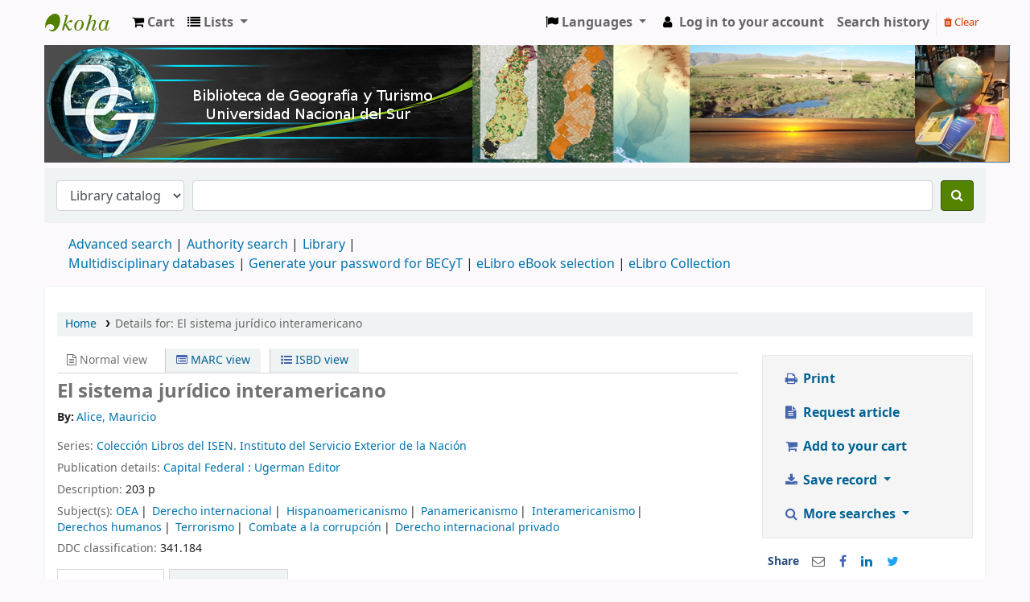

--- FILE ---
content_type: text/html; charset=UTF-8
request_url: https://bibliotecadgyt.uns.edu.ar/bib/9946
body_size: 17612
content:











    





<!DOCTYPE html>
<!-- TEMPLATE FILE: opac-detail.tt -->






    <!-- SearchQuery
        $VAR1 = '';

    -->




<html lang="en" class="no-js">
<head>

<title>Details for: 
    El sistema jurídico interamericano






 &rsaquo; Biblioteca de Geografía y Turismo catalog</title>


<meta http-equiv="Content-Type" content="text/html; charset=utf-8" />
<meta name="generator" content="Koha" /> <!-- leave this for stats -->
<meta name="viewport" content="width=device-width, initial-scale=1" />
<link type="text/css" href="/opac-tmpl/bootstrap/lib/jquery/responsive.dataTables.min_22.1133000.css" rel="stylesheet">

<link rel="shortcut icon" href="http://bibliotecadgyt.uns.edu.ar/cgi-bin/koha/opac-retrieve-file.pl?id=7344126b2cc63f35eca928d849044e67" type="image/x-icon" />
<link rel="apple-touch-icon" href="http://bibliotecadgyt.uns.edu.ar/cgi-bin/koha/opac-retrieve-file.pl?id=7344126b2cc63f35eca928d849044e67" type="image/x-icon" />

    
        
    


    <link rel="stylesheet" href="/opac-tmpl/bootstrap/css/opac_22.1133000.css" type="text/css">




    <link href="/opac-tmpl/bootstrap/css/print_22.1133000.css" type="text/css" media="print" rel="stylesheet">


    <style>span.no-image{
   display:none;
}

#opacheader {
background:#4C4C4C;
}


    </style>



    <link rel="search" type="application/opensearchdescription+xml" href="http://bibliotecadgyt.uns.edu.ar/cgi-bin/koha/opac-search.pl?format=opensearchdescription" title="Search Biblioteca de Geografía y Turismo">
    <link rel="unapi-server" type="application/xml" title="unAPI" href="http://bibliotecadgyt.uns.edu.ar/cgi-bin/koha/unapi" />


<script>
    var Koha = {};
    function _(s) { return s } // dummy function for gettext
    const is_logged_in = false
</script>

<script src="/opac-tmpl/bootstrap/js/Gettext_22.1133000.js"></script>
<script src="/opac-tmpl/bootstrap/js/i18n_22.1133000.js"></script>

<link href="/opac-tmpl/bootstrap/lib/font-awesome/css/font-awesome.min_22.1133000.css" type="text/css" rel="stylesheet">































<link id='flipster-css' href='/api/v1/contrib/coverflow/static/jquery-flipster/jquery.flipster.min.css' type='text/css' rel='stylesheet' />
<style>
    /* CSS for Koha CoverFlow Plugin 
       This CSS was added automatically by installing the CoverFlow plugin
       Please do not modify */
    .coverflow {
        height:160px;
        margin-left:25px;
        width:850px;
    }

    .coverflow img,.coverflow .item {
        -moz-border-radius:10px;
        -moz-box-shadow:0 5px 5px #777;
        -o-border-radius:10px;
        -webkit-border-radius:10px;
        -webkit-box-shadow:0 5px 5px #777;
        border-radius:10px;
        box-shadow:0 5px 5px #777;
        height:100%;
        width:100%;
    }

    .itemTitle {
        padding-top:30px;
    }

    .coverflow .selectedItem {
        -moz-box-shadow:0 4px 10px #0071BC;
        -webkit-box-shadow:0 4px 10px #0071BC;
        border:1px solid #0071BC;
        box-shadow:0 4px 10px #0071BC;
    }
    /* End of CSS for Koha CoverFlow Plugin */
</style>
    

    <link rel="stylesheet" type="text/css" href="/opac-tmpl/lib/emoji-picker/css/emoji_22.1133000.css">
    
    <link rel="stylesheet" type="text/css" href="/opac-tmpl/lib/Chocolat/css/chocolat_22.1133000.css">
</head>





    


    




    

<body ID="opac-detail" class="branch-default scrollto" >











































<button id="scrolltocontent">Skip to main content</button>
<div id="wrapper">
    <div id="header-region" class="noprint">
        <nav class="navbar navbar-expand">
            <div id="logo">
            <a class="navbar-brand" href="/cgi-bin/koha/opac-main.pl">
                
                    Biblioteca de Geografía y Turismo
                
            </a>
            </div>
            
                <div id="cartDetails" class="cart-message">Your cart is empty.</div>
            
            <ul id="cart-list-nav" class="navbar-nav">
                
                    <li class="nav-item js-show">
                        <a href="#" class="nav-link" title="Collect items you are interested in" id="cartmenulink" role="button">
                            <i id="carticon" class="fa fa-shopping-cart fa-icon-black" aria-hidden="true"></i> <span class="cartlabel">Cart</span> <span id="basketcount"></span>
                        </a>
                    </li>
                
                <li class="divider-vertical"></li>
                
                    <li class="nav-item dropdown">
                        <a href="/cgi-bin/koha/opac-shelves.pl" title="Show lists" class="nav-link dropdown-toggle" id="listsmenu" data-toggle="dropdown" role="button" aria-label="Show dropdown with detailed list information" aria-haspopup="true" aria-expanded="false"
                            ><i class="fa fa-list fa-icon-black" aria-hidden="true"></i> <span class="listslabel">Lists</span>
                        </a>
                        <div aria-labelledby="listsmenu" role="menu" class="dropdown-menu">
                            
                                <a class="dropdown-item" href="/cgi-bin/koha/opac-shelves.pl?op=list&amp;public=1" tabindex="-1" role="menuitem"><strong>Public lists</strong></a>
                                
                                
                                    <a class="dropdown-item" href="/cgi-bin/koha/opac-shelves.pl?op=view&amp;shelfnumber=148&amp;sortfield=title" tabindex="-1" role="menuitem">Coronel Suarez </a>
                                    
                                    
                                
                                    <a class="dropdown-item" href="/cgi-bin/koha/opac-shelves.pl?op=view&amp;shelfnumber=145&amp;sortfield=title" tabindex="-1" role="menuitem">Últimas adquisiciones libros impresos</a>
                                    
                                    
                                
                                    <a class="dropdown-item" href="/cgi-bin/koha/opac-shelves.pl?op=view&amp;shelfnumber=139&amp;sortfield=title" tabindex="-1" role="menuitem">Últimas adquisiciones tesis de posgrado</a>
                                    
                                    
                                
                                    <a class="dropdown-item" href="/cgi-bin/koha/opac-shelves.pl?op=view&amp;shelfnumber=144&amp;sortfield=title" tabindex="-1" role="menuitem">Últimas adquisiciones de Arquitectura</a>
                                    
                                    
                                
                                    <a class="dropdown-item" href="/cgi-bin/koha/opac-shelves.pl?op=view&amp;shelfnumber=115&amp;sortfield=title" tabindex="-1" role="menuitem">Últimas adquisiciones tesis de grado</a>
                                    
                                    
                                
                                    <a class="dropdown-item" href="/cgi-bin/koha/opac-shelves.pl?op=view&amp;shelfnumber=113&amp;sortfield=title" tabindex="-1" role="menuitem">Últimas adquisiciones libros digitales</a>
                                    
                                    
                                
                                
                                    <a class="dropdown-item listmenulink" href="/cgi-bin/koha/opac-shelves.pl?op=list&amp;public=1" tabindex="-1" role="menuitem">View all</a>
                                
                            
                            
                                <div class="dropdown-divider"></div>
                            
                            
                                <a class="dropdown-item" href="/cgi-bin/koha/opac-shelves.pl?op=list&amp;public=0" tabindex="-1" role="menuitem"><strong>Your lists</strong></a>
                                
                                    <a class="dropdown-item" href="/cgi-bin/koha/opac-shelves.pl?op=add_form" tabindex="-1" role="menuitem">Log in to create your own lists</a>
                                
                            
                        </div> <!-- / .dropdown-menu -->
                    </li> <!-- / .nav-item.dropdown -->
                
            </ul> <!-- / .navbar-nav -->

            
                
                    

    <div id="header_langmenu">
        <ul class="navbar-nav">
            <li class="dropdown">
              <a href="#" title="Switch languages" class="nav-link dropdown-toggle" id="langmenu" data-toggle="dropdown" role="button" aria-haspopup="true" aria-expanded="false"><i class="fa fa-flag fa-icon-black" aria-hidden="true"></i> <span class="langlabel">Languages</span> <b class="caret"></b></a>
                <div aria-labelledby="langmenu" role="menu" class="dropdown-menu dropdown-menu-right">
                    
                        
                            
                                
                                    
                                        <a class="dropdown-item menu-inactive" href="#" tabindex="-1" role="menuitem">
                                            
                                                English
                                            &nbsp;<i class="fa fa-check" aria-hidden="true"></i>
                                        </a>
                                    
                                
                            
                        
                    
                        
                            
                                
                                    
                                        <a class="dropdown-item" href="/cgi-bin/koha/opac-changelanguage.pl?language=es-ES"  tabindex="-1" role="menuitem">
                                            
                                                Español
                                            
                                        </a>
                                    
                                
                            
                        
                    
                </div> <!-- /# .dropdown-menu -->
            </li> <!-- / .dropdown -->
        </ul> <!-- /.nav.pull-right -->
    </div> <!-- /#header_langmenu -->


                
                <ul id="members" class="navbar-nav">
                    <li class="nav-item dropdown">
                        
                            
                                
                                    <a href="/cgi-bin/koha/opac-user.pl" class="nav-link login-link loginModal-trigger"><i class="fa fa-user fa-icon-black fa-fw" aria-hidden="true"></i> <span class="userlabel">Log in to your account</span></a>
                                
                            
                        

                        
                    </li>
                    
                        
                            <li class="nav-item search_history">
                                <a class="nav-link login-link" href="/cgi-bin/koha/opac-search-history.pl" title="View your search history">Search history</a>
                            </li>
                            <li class="divider-vertical"></li>
                            <li class="nav-item">
                                <a class="nav-link logout clearsh" href="/cgi-bin/koha/opac-search-history.pl?action=delete" title="Delete your search history"><i class="fa fa-trash" aria-hidden="true"></i> Clear</a>
                            </li>
                        
                    
                </ul>
            
        </nav> <!-- /navbar -->

        
            <div class="container-fluid">
                <div class="row">
                    <div class="col">
                        
    
        <div id="opacheader">
            
                <div class="en_item">
                    
                    <div class="en_body"><center><img src="/banner-bgyt.jpg" alt="Biblioteca - Biblioteca universitaria - Bibliotecas UNS - Biblioteca Especializada del Departamento de Geograf&iacute;a y Turismo de la Universidad Nacional del Sur- Cat&aacute;logo Biblioteca de Geograf&iacute;a y Turismo" /></center>
<script src="https://cdn.rawgit.com/davidshimjs/qrcodejs/gh-pages/qrcode.min.js"></script>
<!-- Acá abajo está lo que estaba antes. Lo dejé comentado para que no se ejecute. --> <!--script type="mce-text/javascript" src="https://cdn.rawgit.com/davidshimjs/qrcodejs/gh-pages/qrcode.min.js" data-mce-src="https://cdn.rawgit.com/davidshimjs/qrcodejs/gh-pages/qrcode.min.js"></script--></div>
                </div>
            
        </div>
    

                    </div>
                </div>
            </div>
        

    </div> <!-- / header-region -->

    
        <div class="container-fluid">
            
                <div class="row">
                    <div class="col">
                            <div id="opac-main-search" class="mastheadsearch">
                                
                                    <form name="searchform" method="get" action="/cgi-bin/koha/opac-search.pl" id="searchform">
                                        <div class="form-row align-items-center">
                                            <div class="col-sm-auto order-2 order-sm-2">
                                                <select name="idx" id="masthead_search" class="form-control">
                                                    
                                                        <option value="">Library catalog</option>
                                                    
                                                    
                                                        <option value="ti">Title</option>
                                                    
                                                    
                                                        <option value="au">Author</option>
                                                    
                                                    
                                                        <option value="su">Subject</option>
                                                    
                                                    
                                                        <option value="nb">ISBN</option>
                                                    
                                                    
                                                        <option value="ns">ISSN</option>
                                                    
                                                    
                                                        <option value="se">Series</option>
                                                    
                                                    
                                                        
                                                            <option value="callnum">Call number</option>
                                                        
                                                    
                                                </select>
                                            </div> <!-- /.col-sm-auto -->

                                            <div class="col order-4 order-sm-3">
                                                
                                                    <input type="text" class="transl1 form-control" id="translControl1" name="q" value="" /><span id="translControl"></span>
                                                
                                            </div> <!-- /.col -->

                                            
                                                
                                                    
                                                
                                            

                                            <div class="order-5 col-sm-auto">
                                                <button type="submit" id="searchsubmit" class="btn btn-primary" title="Search" aria-label="Search">
                                                    <i class="fa fa-search" aria-hidden="true"></i>
                                                </button>
                                            </div>

                                        </div> <!-- /.form-row -->
                                        <input type="hidden" name="weight_search" value="1">
                                    </form>
                                
                            </div><!-- /#opac-main-search -->
                    </div> <!-- /.col -->
                </div> <!-- /.row -->
            

            <div class="row">
                <ul class="nav" id="moresearches">
                    <li class="nav-item">
                        <a href="/cgi-bin/koha/opac-search.pl">Advanced search</a>
                    </li>
                    
                    
                    
                        <li class="nav-item">
                            <a href="/cgi-bin/koha/opac-authorities-home.pl">Authority search</a>
                        </li>
                    
                    
                    
                    
                    
                    
                    
                    <li class="nav-item">
                        <a id="library_page" href="/cgi-bin/koha/opac-library.pl">
                            
                                <span>Library</span>
                            
                        </a>
                    </li>
                    
    
        <div id="OpacMoreSearches">
            
                <div class="en_item">
                    
                    <div class="en_body"><a href="https://www.bibliotecadgyt.uns.edu.ar/cgi-bin/koha/opac-retrieve-file.pl?id=52cfd1f28f3b46a6108081edaed76105" title="Multidisciplinary databases" target="_blank" rel="noopener">Multidisciplinary databases </a> | <a href="https://www.bibliotecadgyt.uns.edu.ar/cgi-bin/koha/opac-retrieve-file.pl?id=8605ca4d8d19726c0449966ff7300cef" title="Generate your password for BECyT" target="_blank" rel="noopener">Generate your password for BECyT</a> | <a href="https://bibliotecadgyt.uns.edu.ar/cgi-bin/koha/opac-search.pl?advsearch=1&amp;idx=kw&amp;q=&amp;op=and&amp;idx=kw&amp;q=&amp;op=and&amp;idx=kw&amp;q=&amp;limit=mc-ccode%3AE_LIBRO_ARQUITECTURA&amp;limit=mc-ccode%3AE_LIBRO_GEOGRAFIA&amp;limit=mc-ccode%3AE_LIBRO_TURISMO&amp;sort_by=relevance&amp;do=Buscar" title="eLibro eBook selection" target="_blank" rel="noopener">eLibro eBook selection </a> | <a href="https://elibro.net/es/lc/unsbiblio/login_usuario/?next=/es/lc/unsbiblio/" title="eLibro Collection" target="_blank" rel="noopener">eLibro Collection</a></div>
                </div>
            
        </div>
    

                </ul> <!-- /.nav#moresearches -->
            </div> <!-- /.row -->
        </div> <!-- /.container-fluid -->
    

    <!-- Login form hidden by default, used for modal window -->
    <div id="loginModal" class="modal" tabindex="-1" role="dialog" aria-labelledby="modalLoginLabel" aria-hidden="true">
        <div class="modal-dialog">
            <div class="modal-content">
                <div class="modal-header">
                    <h2 class="modal-title" id="modalLoginLabel">Log in to your account</h2>
                    <button type="button" class="closebtn" data-dismiss="modal" aria-label="Close">
                        <span aria-hidden="true">&times;</span>
                    </button>
                </div>
                <form action="/cgi-bin/koha/opac-user.pl" method="post" name="auth" id="modalAuth">
                    <input type="hidden" name="has-search-query" id="has-search-query" value="" />
                    <div class="modal-body">
                        
                        
                        
                            
                            
                            <input type="hidden" name="koha_login_context" value="opac" />
                            <fieldset class="brief">
                                <div class="local-login">
                                    <label for="muserid">Login:</label><input type="text" id="muserid" name="userid" autocomplete="off" />
                                    <label for="mpassword">Password:</label><input type="password" id="mpassword" name="password" autocomplete="off" />
                                    <fieldset class="action">
                                        <input type="submit" class="btn btn-primary" value="Log in" />
                                    </fieldset>
                                </div>
                                
                                
                                    <div id="forgotpassword-modal" class="forgotpassword">
                                        <a href="/cgi-bin/koha/opac-password-recovery.pl">Forgot your password?</a>
                                    </div>
                                
                                
                            </fieldset>
                        
                    </div>
                </form> <!-- /#auth -->
            </div> <!-- /.modal-content -->
        </div> <!-- /.modal-dialog -->
    </div>  <!-- /#modalAuth  -->


<div class="main">
    <nav id="breadcrumbs" aria-label="Breadcrumb" class="breadcrumbs">
        <ol class="breadcrumb">
            <li class="breadcrumb-item">
                <a href="/cgi-bin/koha/opac-main.pl">Home</a>
            </li>
            <li class="breadcrumb-item active">
                <a href="#" aria-current="page"><span>Details for: </span>    <span class="biblio-title">El sistema jurídico interamericano</span></a>
            </li>
        </ol>
    </nav> <!-- /#breadcrumbs -->

    <div class="container-fluid">
        <div class="row">
            <div class="col-lg-9">
                <div id="catalogue_detail_biblio" class="maincontent" data-biblionumber="9946">

                    <div class="bookcover">

                        <div id="biblio-cover-slider" class="cover-slider cover-slides"><!-- cover-slides shows spinner -->
                            
                                
                            

                            

                            

                            

                            

                            

                            
                            

                            
                        </div> <!-- /.cover-slider -->

                    </div><!-- / .bookcover -->

                    <abbr class="unapi-id" title="koha:biblionumber:9946"><!-- unAPI --></abbr>
                    
                        <span class="Z3988" title="ctx_ver=Z39.88-2004&amp;amp;rft_val_fmt=info%3Aofi%2Ffmt%3Akev%3Amtx%3Abook&amp;amp;rft.genre=book&amp;amp;rft.btitle=El%20sistema%20jur%C3%ADdico%20interamericano&amp;amp;rft.au=Alice%2C%20Mauricio.&amp;amp;rft.pub=Ugerman%20Editor"></span>
                    

                    <div id="views">
                        <span class="view current-view"><span id="Normalview"><i class="fa fa-file-text-o" aria-hidden="true"></i> Normal view</span></span>
                        <span class="view">
                            <a id="MARCview" class="btn btn-link" href="/cgi-bin/koha/opac-MARCdetail.pl?biblionumber=9946"><i class="fa fa-list-alt" aria-hidden="true"></i> MARC view</a>
                        </span>
                        
                            <span class="view"><a id="ISBDview" class="btn btn-link" href="/cgi-bin/koha/opac-ISBDdetail.pl?biblionumber=9946"><i class="fa fa-list-ul" aria-hidden="true"></i> ISBD view</a></span>
                            
                    </div>

                    

<div class="record" vocab="http://schema.org/" typeof="CreativeWork Product" resource="#record">
<h1 class="title" property="name">El sistema jurídico interamericano </h1>
<span class="results_summary author h3"><span class="byAuthor">By: </span><ul class="resource_list"><li><a href="/cgi-bin/koha/opac-search.pl?q=au:%22Alice%2C%20Mauricio.%22" class="contributors"><span resource="#record"><span property="author" typeof="Person"><span property="name">Alice, Mauricio</span></span></span></a></li></ul></span><span class="results_summary series"><span class="label">Series: </span><a href="/cgi-bin/koha/opac-search.pl?q=se,phr:%22Colecci%C3%B3n%20Libros%20del%20ISEN.%20Instituto%20del%20Servicio%20Exterior%20de%20la%20Naci%C3%B3n%22">Colección Libros del ISEN. Instituto del Servicio Exterior de la Nación</a></span><span class="results_summary publisher"><span class="label">Publication details: </span><span class="publisher_place" property="location"><a href="/cgi-bin/koha/opac-search.pl?q=pl:%22Capital%20Federal%20%3A%20%22">Capital Federal : </a></span> <span property="publisher" typeof="Organization"><span property="name" class="publisher_name"><a href="/cgi-bin/koha/opac-search.pl?q=Provider:Ugerman%20Editor">Ugerman Editor</a></span></span></span><span class="results_summary description"><span class="label">Description: </span><span property="description">203 p</span></span><span class="results_summary subjects"><span class="label">Subject(s): </span><ul class="resource_list">
<li><span property="keywords"><a class="subject" href="/cgi-bin/koha/opac-search.pl?q=su:%22OEA%22">OEA</a></span></li>
<li><span property="keywords"><a class="subject" href="/cgi-bin/koha/opac-search.pl?q=su:%22Derecho%20internacional%22">Derecho internacional</a></span></li>
<li><span property="keywords"><a class="subject" href="/cgi-bin/koha/opac-search.pl?q=su:%22Hispanoamericanismo%22">Hispanoamericanismo</a></span></li>
<li><span property="keywords"><a class="subject" href="/cgi-bin/koha/opac-search.pl?q=su:%22Panamericanismo%22">Panamericanismo</a></span></li>
<li><span property="keywords"><a class="subject" href="/cgi-bin/koha/opac-search.pl?q=su:%22Interamericanismo%22">Interamericanismo</a></span></li>
<li><span property="keywords"><a class="subject" href="/cgi-bin/koha/opac-search.pl?q=su:%22Derechos%20humanos%22">Derechos humanos</a></span></li>
<li><span property="keywords"><a class="subject" href="/cgi-bin/koha/opac-search.pl?q=su:%22Terrorismo%22">Terrorismo</a></span></li>
<li><span property="keywords"><a class="subject" href="/cgi-bin/koha/opac-search.pl?q=su:%22Combate%20a%20la%20corrupci%C3%B3n%22">Combate a la corrupción</a></span></li>
<li><span property="keywords"><a class="subject" href="/cgi-bin/koha/opac-search.pl?q=su:%22Derecho%20internacional%20privado%22">Derecho internacional privado</a></span></li>
</ul></span><span class="results_summary ddc"><span class="label">DDC classification: </span><ul class="resource_list"><li>341.184</li></ul></span>
</div>




                    

                    

                    

                    

                    

                    

                    
                    



                    

                    

                    

                    

                </div> <!-- / #catalogue_detail_biblio -->

                
    
        <div id="bibliodescriptions" class="toptabs">
    
        
                    
    <ul class="nav nav-tabs" role="tablist">
        
                        
    <li class="nav-item" role="presentation">
        
            
            
        
        
            
        
        <a href="#holdings_panel" class="nav-link" id="holdings-tab" data-toggle="tab" data-target="#holdings_panel" data-tabname="holdings" aria-controls="holdings_panel" role="tab" aria-selected="false">
            
                            
                            
                                
                                    
                                        <span>Holdings</span>
                                    
                                
                              ( 1 )
                        
        </a>
    </li>


                        

                        

                        

                        

                        

                        

                        

                        
                            
    <li class="nav-item" role="presentation">
        
            
            
        
        
            
        
        <a href="#comments_panel" class="nav-link" id="comments-tab" data-toggle="tab" data-target="#comments_panel" data-tabname="comments" aria-controls="comments_panel" role="tab" aria-selected="false">
            
                                <span>Comments ( 0 )</span>
                            
        </a>
    </li>

                        

                        

                        

                        

                        

                        

                        

                    
    </ul>


                    
    
        <div class="tab-content">
    
        
                        

                        
    
        <div role="tabpanel" class="tab-pane" id="holdings_panel" aria-labelledby="holdings-tab">
    
        
                            
                                
    <table class="table table-bordered table-striped" id="holdingst">
        <caption class="sr-only">Holdings</caption>
        <thead>
            <tr>

                
                
                    <th id="item_itemtype" data-colname="item_itemtype" class="itype">Item type</th>
                
                
                    <th id="item_current_location" data-colname="item_current_location" class="item_location">Current library</th>
                
                
                
                    <th id="item_ccode" data-colname="item_ccode" class="collection">Collection</th>
                
                
                    <th id="item_callnumber" data-colname="item_callnumber" class="call_no">Call number</th>
                
                
                    <th id="item_enumchron" data-colname="item_enumchron" class="vol_info">Vol info</th>
                
                
                
                    <th id="item_status" data-colname="item_status" class="status">Status</th>
                
                    <th id="item_datedue" data-colname="item_datedue" class="date_due">Date due</th>
                    <th id="item_barcode" data-colname="item_barcode" class="barcode">Barcode</th>
                
                    <th id="item_holds" data-colname="item_holds">Item holds</th>
                
                
                <th></th>
            </tr>
        </thead>
        <tbody>
            
                <tr vocab="http://schema.org/" typeof="Offer">

                

                
                    <td class="itype">
                        
                            
                                <img src="/opac-tmpl/bootstrap/itemtypeimg/bridge/book.png" title="Printed Books" alt="Printed Books" />
                            
                        
                       <span class="itypetext">Printed Books</span>
                    </td>
                
                
                    
                    
                    
                    <td class="location" property="seller" data-order="Biblioteca Especializada del Departamento de Geografía y Turismo">
                        <link property="itemOffered" href="#record" />
                        <link property="businessFunction" href="http://purl.org/goodrelations/v1#LeaseOut">

                        
                            <a href="https://bibliotecadgyt.uns.edu.ar" class="library_info" data-info="&lt;p class=&quot;MsoNormal&quot; style=&quot;text-align: justify;&quot;&gt;&lt;span style=&quot;font-size: 12pt;&quot;&gt;&lt;span style=&quot;font-family: 'Arial',sans-serif;&quot;&gt;Opening hours: Monday to Friday 9am to 5pm&lt;br /&gt;&lt;br /&gt;This library provides access to information resources &lt;span style=&quot;color: #373d3f; background: white;&quot;&gt;to support the academic programs of study&lt;/span&gt;&lt;/span&gt;&lt;span style=&quot;font-size: 12pt;&quot;&gt; of the careers taught at the &lt;/span&gt;&lt;a href=&quot;http://www.geografiayturismo.uns.edu.ar/&quot; target=&quot;_blank&quot; title=&quot;Departamento de Geograf&amp;iacute;a y Turismo&quot; rel=&quot;noopener&quot; style=&quot;font-size: 12pt;&quot;&gt;Departamento de Geograf&amp;iacute;a y Turismo&lt;/a&gt;&lt;span style=&quot;font-size: 12pt;&quot;&gt; (Universidad Nacional del Sur), including part of its professors and students academic production such as &lt;/span&gt;&lt;span style=&quot;font-family: 'Arial',sans-serif; mso-fareast-font-family: 'Times New Roman'; color: black; mso-fareast-language: ES-AR;&quot;&gt;&lt;a href=&quot;https://bibliotecadgyt.uns.edu.ar/cgi-bin/koha/opac-search.pl?advsearch=1&amp;amp;idx=kw&amp;amp;q=&amp;amp;op=and&amp;amp;idx=kw&amp;amp;q=&amp;amp;op=and&amp;amp;idx=kw&amp;amp;q=&amp;amp;limit=mc-ccode%3ATG&amp;amp;sort_by=relevance&amp;amp;do=Buscar&quot; target=&quot;_blank&quot; title=&quot;Tesis de grado&quot; rel=&quot;noopener&quot;&gt;graduate thesis&lt;/a&gt;,&amp;nbsp;&lt;/span&gt;&lt;span style=&quot;font-family: 'Arial',sans-serif;&quot;&gt;&lt;a href=&quot;https://bibliotecadgyt.uns.edu.ar/cgi-bin/koha/opac-search.pl?advsearch=1&amp;amp;idx=kw&amp;amp;q=&amp;amp;op=and&amp;amp;idx=kw&amp;amp;q=&amp;amp;op=and&amp;amp;idx=kw&amp;amp;q=&amp;amp;limit=mc-ccode%3ATM&amp;amp;sort_by=relevance&amp;amp;do=Buscar&quot; target=&quot;_blank&quot; title=&quot;Tesis de maestr&amp;iacute;a&quot; rel=&quot;noopener&quot;&gt;&lt;span style=&quot;mso-fareast-font-family: 'Times New Roman'; mso-fareast-language: ES-AR;&quot;&gt;masters thesis&lt;/span&gt;&lt;/a&gt;&lt;/span&gt;&lt;span style=&quot;font-family: 'Arial',sans-serif; mso-fareast-font-family: 'Times New Roman'; color: black; mso-fareast-language: ES-AR;&quot;&gt;&amp;nbsp;and&amp;nbsp;&lt;/span&gt;&lt;span style=&quot;font-family: 'Arial',sans-serif;&quot;&gt;&lt;a href=&quot;https://bibliotecadgyt.uns.edu.ar/cgi-bin/koha/opac-search.pl?advsearch=1&amp;amp;idx=kw&amp;amp;q=&amp;amp;op=and&amp;amp;idx=kw&amp;amp;q=&amp;amp;op=and&amp;amp;idx=kw&amp;amp;q=&amp;amp;limit=mc-ccode%3ATD&amp;amp;sort_by=relevance&amp;amp;do=Buscar&quot; target=&quot;_blank&quot; title=&quot;Tesis de doctorado&quot; rel=&quot;noopener&quot;&gt;&lt;span style=&quot;mso-fareast-font-family: 'Times New Roman'; mso-fareast-language: ES-AR;&quot;&gt;doctoral thesis&lt;/span&gt;&lt;/a&gt;&lt;/span&gt;&lt;span style=&quot;font-family: 'Arial',sans-serif; mso-fareast-font-family: 'Times New Roman'; color: black; mso-fareast-language: ES-AR;&quot;&gt;&lt;span style=&quot;font-family: Arial, sans-serif;&quot;&gt;&lt;span style=&quot;font-size: 12pt;&quot;&gt;, many of them available in full text.&lt;/span&gt;&lt;/span&gt;&lt;span style=&quot;font-family: Arial, sans-serif;&quot;&gt;&lt;span style=&quot;font-size: 16px;&quot;&gt;&lt;br /&gt;&lt;/span&gt;&lt;/span&gt;&lt;/span&gt;&lt;/span&gt;&lt;span style=&quot;font-family: 'Arial',sans-serif;&quot;&gt;&lt;o:p&gt;&lt;/o:p&gt;&lt;/span&gt;&lt;iframe src=&quot;https://www.google.com/maps/embed?pb=!1m18!1m12!1m3!1d3113.6976449363588!2d-62.26983468515529!3d-38.70178897960127!2m3!1f0!2f0!3f0!3m2!1i1024!2i768!4f13.1!3m3!1m2!1s0x95edbb53c48f9cf9%3A0xb501146ba0aed793!2sBiblioteca+de+Geograf%C3%ADa+y+Turismo.Universidad+Nacional+del+Sur!5e0!3m2!1ses-419!2sar!4v1545915635694&quot; allowfullscreen=&quot;&quot; width=&quot;100%&quot; height=&quot;500&quot; frameborder=&quot;0&quot;&gt;&lt;/iframe&gt;&lt;br /&gt;&lt;br /&gt;&lt;/p&gt;" data-name="Biblioteca Especializada del Departamento de Geografía y Turismo">
                                <i class="fa fa-info-circle" aria-hidden="true"></i> Biblioteca Especializada del Departamento de Geografía y Turismo
                            </a>
                        

                        
                            <span class="shelvingloc">Sector General</span>
                        

                    </td>
                

                

                
                    <td class="collection">Colección General</td>
                

                

                <td class="call_no" property="sku">
                    
                        341.184 AL42
                        
                            
                                (<a href="/cgi-bin/koha/opac-detail.pl?biblionumber=9946&amp;shelfbrowse_itemnumber=12934#holdings">Browse shelf<span class="sr-only">(Opens below)</span></a>)
                            
                        
                    
                </td>

                

                
                    
                    <td class="vol_info">
                        
                            <span class="enum">1</span>
                        
                        
                    </td>
                
                
                
                <td class="status">













    
        <link property="availability" href="http://schema.org/InStock" />
    



























    <span class="item-status available">Available </span>

</td>
                
                
                    <td class="date_due"></td>
                

                    <td class="barcode" property="serialNumber">7112.007</td>
                
                    <td class="holds_count">
                          
                        
                    </td>
                
                
                <td></td>
                </tr>
            
        </tbody>
    </table>

                                
                                    
                                    
                                        <div id="bib_holds">
                                            
                                                <span>Total holds: 0</span>
                                            
                                            
                                        </div>
                                    

                                
                            
                            

                            
    

                        
    </div>


                        

                        

                        

                        

                        

                        

                        

                        
                            
    
        <div role="tabpanel" class="tab-pane" id="comments_panel" aria-labelledby="comments-tab">
    
        
                                <div id="newcomment"></div>
                                    
                                        <p>There are no comments on this title.</p>
                                    

                                    
                                        <div id="addcomment">
                                            <a class="login-link loginModal-trigger" role="button" data-toggle="modal" data-return="true" data-tab="comment" href="/cgi-bin/koha/opac-user.pl">Log in to your account</a> to post a comment.
                                        </div>
                                    
                            
    </div>

                        

                        

                        

                        

                        

                        
                    
    </div>

                
    </div>


                

            </div> <!-- /.col-lg-10 -->

            <div class="col-lg-3">
                <div id="ulactioncontainer">

                    

                    

<ul id="action">
    
        
            
                
            
        
    

    

    <li><a class="print-large btn btn-link btn-lg" href="#"><i class="fa fa-fw fa-print" aria-hidden="true"></i> Print</a></li>

    
        
            <li><a class="article_request btn btn-link btn-lg" href="/cgi-bin/koha/opac-request-article.pl?biblionumber=9946"><i class="fa fa-fw fa-file-text" aria-hidden="true"></i> Request article</a></li>
        
    

    
        
    

    
        
            <li><a data-biblionumber="9946" class="addtocart cart9946 addrecord btn btn-link btn-lg" href="#"><i class="fa fa-fw fa-shopping-cart" aria-hidden="true"></i> Add to your cart</a>  <a style="display:none;" data-biblionumber="9946" class="cartRemove cartR9946" href="#">(remove)</a></li>
        
    

    

    


    

    
    
        <li>
            <div id="export">
                <div class="dropdown">
                    <a id="format" class="btn btn-link btn-lg dropdown-toggle" data-toggle="dropdown" href="#"><i class="fa fa-fw fa-download" aria-hidden="true"></i> Save record <b class="caret"></b></a>
                    <div class="dropdown-menu dropdown-menu-right" aria-labelledby="format">
                        
                            
                                <a class="dropdown-item" href="/cgi-bin/koha/opac-export.pl?op=export&amp;bib=9946&amp;format=bibtex">
                                    <span>BIBTEX</span>
                                        
                                </a>
                            
                        
                            
                                <a class="dropdown-item" href="/cgi-bin/koha/opac-export.pl?op=export&amp;bib=9946&amp;format=ris">
                                    <span>RIS</span>
                                        
                                </a>
                            
                        
                    </div> <!-- /.dropdown-menu -->
                </div> <!-- /.dropdown -->
            </div> <!-- /#export -->
        </li>
    

    
        <li>
            <div id="moresearches_menu">
                <div class="dropdown">
                    <a id="furthersearches" class="btn btn-link btn-lg dropdown-toggle" data-toggle="dropdown" href="#" role="button" aria-haspopup="true" aria-expanded="false">
                        <i class="fa fa-fw fa-search" aria-hidden="true"></i> More searches
                    </a>
                    <div class="dropdown-menu dropdown-menu-right" aria-labelledby="furthersearches">
                        <div class="dropdown-header">Search for this title in:</div>
                        <a  href="http://catalogo.uns.edu.ar/vufind/Search/Results?lookfor=El%20sistema%20jur%C3%ADdico%20interamericano Alice%2C%20Mauricio. " target="_blank">UNS Bibliotecas</a>
<a href="https://scholar.google.com/scholar?q=El%20sistema%20jur%C3%ADdico%20interamericano" target="_blank">Google Académico (Google Scholar)</a>
<a href="http://www.lareferencia.info/vufind/Search/Results?lookfor=El%20sistema%20jur%C3%ADdico%20interamericano" target="_blank">La Referencia -Red Latinoamericana de Repositorios-</a>




                    </div>
                </div>
            </div>
        </li>
    
</ul>

<!-- Dublin Core Modal Form -->
<div class="modal" id="exportModal_" tabindex="-1" role="dialog" aria-labelledby="exportModalLabel" aria-hidden="true">
    <div class="modal-dialog">
        <div class="modal-content">
            <div class="modal-header">
                <h3 class="modal-title" id="exportModalLabel">Exporting to Dublin Core...</h3>
                <button type="button" class="closebtn" data-dismiss="modal" aria-hidden="true">&times;</button>
            </div>
            <form method="get" action="/cgi-bin/koha/opac-export.pl">
                <div class="modal-body">
                    <fieldset id="dc_fieldset">
                        <input id="input-simple" type="radio" name="format" value="rdfdc">
                        <label class="label_dc" for="input-simple">Simple DC-RDF</label>
                        <br>
                        <input id="input-oai" type="radio" name="format" value="oaidc" checked>
                        <label class="label_dc" for="input-oai">OAI-DC</label>
                        <br>
                        <input id="input-srw" type="radio" name="format" value="srwdc">
                        <label class="label_dc" for="input-srw">SRW-DC</label>
                        <br>
                        <input type="hidden" name="op" value="export">
                        <input type="hidden" name="bib" value="9946">
                    </fieldset>
                </div>
                <div class="modal-footer">
                    <button type="submit" class="btn btn-primary">Export</button>
                    <button class="btn btn-link btn-lg" data-dismiss="modal" aria-hidden="true">Cancel</button>
                </div>
            </form>
        </div> <!-- /.modal-content -->
    </div> <!-- /.modal-dialog -->
</div> <!-- /.modal -->


                    

                    

                    
                        <div id="social_networks" class="clearfix">
                            <span>Share</span>
                            
                            
                                                                        <div><a id="email" href="mailto:?subject=El%20sistema%20jur%C3%ADdico%20interamericano&amp;body=El%20sistema%20jur%C3%ADdico%20interamericano%20(http://bibliotecadgyt.uns.edu.ar/cgi-bin/koha/opac-detail.pl?biblionumber=9946)" title="Share by email"><i class="fa fa-envelope-o" aria-hidden="true"></i></a></div>
                                                                
                                                                        <div><a id="facebook" href="https://www.facebook.com/sharer.php?u=http://bibliotecadgyt.uns.edu.ar/cgi-bin/koha/opac-detail.pl?biblionumber=9946&amp;t=El%20sistema%20jur%C3%ADdico%20interamericano" title="Share on Facebook"><i class="fa fa-facebook" aria-hidden="true"></i></a></div>
                                                                
                                                                        <div><a id="linkedin" href="https://www.linkedin.com/shareArticle?mini=true&amp;url=http://bibliotecadgyt.uns.edu.ar/cgi-bin/koha/opac-detail.pl?biblionumber=9946&amp;title=El%20sistema%20jur%C3%ADdico%20interamericano" title="Share on LinkedIn"><i class="fa fa-linkedin" aria-hidden="true"></i></a></div>
                                                                
                                                                        <div><a id="twitter" href="https://twitter.com/share?url=http://bibliotecadgyt.uns.edu.ar/cgi-bin/koha/opac-detail.pl?biblionumber=9946&text=El%20sistema%20jur%C3%ADdico%20interamericano" class="twitter-share-button" data-count="none" data-lang="en" title="Share on Twitter"><i class="fa fa-twitter" aria-hidden="true"></i></a></div>
                                                            
                        </div> <!-- /#social_networks -->
                    
                </div> <!-- / .ulactioncontainer -->
            </div> <!-- / .col-lg-3 -->
        </div> <!-- / .row -->
        <div class="row">
            

            

            
        </div> <!-- / .row -->
    </div> <!-- / .container-fluid -->
</div> <!-- / .main -->


    <!-- Modal -->
    <div class="modal" id="multiSearch" tabindex="-1" role="dialog" aria-labelledby="multiSearchLabel">
        <div class="modal-dialog" role="document">
            <div class="modal-content">
                <div class="modal-header">
                    <h1 id="multiSearchLabel">Select the item(s) to search</h1>
                    <button type="button" class="closebtn" data-dismiss="modal" aria-label="Close"><span aria-hidden="true">&times;</span></button>
                </div>
                <div class="modal-body">
                    <a href="#" class="check_all btn btn-link btn-sm"><i class="fa fa-check" aria-hidden="true"></i> Select all</a> <span class="sep">|</span>
                    <a href="#" class="check_none btn btn-link btn-sm"><i class="fa fa-remove" aria-hidden="true"></i> Select none</a>
                    <ul id="termsList">
                    </ul>
                </div>
                <div class="modal-footer">
                    <button id="validMultiSearch" class="btn btn-primary">Search</button>
                    <a href="#" class="cancel" data-dismiss="modal" aria-hidden="true">Cancel</a>
                </div>
            </div> <!-- /.modal-content -->
        </div> <!-- /.modal-dialog -->
    </div> <!-- /#myModal -->


<!-- Library Info Modal -->
<div class="modal" id="libraryInfoModal" tabindex="-1" aria-labelledby="libraryInfoModalLabel" aria-hidden="true">
    <div class="modal-dialog">
        <div class="modal-content">
            <div class="modal-header">
                <h5 class="modal-title" id="libraryInfoModalLabel"></h5>
                <button type="button" class="closebtn" data-dismiss="modal" aria-label="Close">
                    <span aria-hidden="true">&times;</span>
                </button>
            </div>
            <div class="modal-body">
                <div id="libraryInfo"></div>
            </div>
            <div class="modal-footer">
                <a id="libraryInfoLink" href="" class="btn btn-primary">Visit web site</a>
                <button type="button" class="btn btn-secondary" data-dismiss="modal">Close</button>
            </div>
        </div> <!-- /.modal-content -->
    </div> <!-- /.modal-dialog -->
</div> <!-- /.modal -->




































        
        

        
            <div class="container-fluid">
                <div class="row">
                    <div class="col">
                        <div id="report-koha-url">
                            <div class="row justify-content-between">
                                
                                
                                    <div class="col">
                                        <div id="koha_url" class="clearfix noprint">
                                            <p>Powered by
                                            
                                                <a class="koha_url" rel="nofollow" href="http://koha-community.org">Koha</a>
                                            </p>
                                        </div> <!-- /#koha_url -->
                                    </div> <!-- /.col -->
                                
                            </div> <!-- /.row.justify-content-between -->
                        </div> <!-- /#report-koha-url -->
                    </div> <!-- /.col -->
                </div> <!-- /.row -->
            </div> <!-- /.container-fluid -->
        
    </div> <!-- / #wrapper in masthead.inc -->

    
        
            
                
                    <footer id="changelanguage"  class="noprint">
                        <ul class="nav">
                            <li class="nav-item">
                                <span class="navbar-text">Languages:</span>
                            </li>
                            
                                
                                    
                                        
                                            
                                                <li class="nav-item">
                                                    <a class="nav-link disabled" href="#" tabindex="-1" aria-disabled="true">
                                                        
                                                            English
                                                        
                                                    </a> <!-- /.nav-link -->
                                                </li> <!-- /.nav-item -->
                                            
                                        
                                    
                                
                            
                                
                                    
                                        
                                            
                                                <li class="nav-item">
                                                    <a class="nav-link" href="/cgi-bin/koha/opac-changelanguage.pl?language=es-ES">
                                                        
                                                            Español
                                                        
                                                    </a> <!-- /.nav-link -->
                                                </li> <!-- /.nav-item -->
                                            
                                        
                                    
                                
                            
                        </ul> <!-- /.nav -->
                    </footer> <!-- / #changelanguage -->
                
            
        
    


<!-- JavaScript includes -->
<script src="/opac-tmpl/bootstrap/lib/jquery/jquery-3.6.0.min_22.1133000.js"></script>
<script src="/opac-tmpl/bootstrap/lib/jquery/jquery-migrate-3.3.2.min_22.1133000.js"></script>
<script src="/opac-tmpl/bootstrap/lib/bootstrap/js/bootstrap.bundle.min_22.1133000.js"></script>
<script src="/opac-tmpl/bootstrap/lib/fontfaceobserver.min_22.1133000.js"></script>
<script src="/opac-tmpl/bootstrap/lib/enquire.min_22.1133000.js"></script>
<script src="/opac-tmpl/bootstrap/js/global_22.1133000.js"></script>

    <script>
        var NO_AMAZON_IMAGE = _("No cover image available");
    </script>
    <script src="/opac-tmpl/bootstrap/js/amazonimages_22.1133000.js"></script>


<script>

    var MSG_CONFIRM_AGAIN = _("Warning: Cannot be undone. Please confirm once again")
    var MSG_DELETE_SEARCH_HISTORY = _("Are you sure you want to delete your search history?");
    var MSG_NO_SUGGESTION_SELECTED = _("No suggestion was selected");
    var MSG_SEARCHING = _("Searching %s...");
    var MSG_ERROR_SEARCHING_COLLECTION = _("Error searching %s collection");
    var MSG_NO_RESULTS_FOUND_IN_COLLECTION = _("No results found in the library's %s collection");
    var MSG_RESULTS_FOUND_IN_COLLECTION = _("Found %s results in the library's %s collection");
    var MSG_BY = _("by");
    var MSG_TYPE = _("Type");
    var MSG_NEXT = _("Next");
    var MSG_PREVIOUS = _("Previous");
    var MSG_CHECKOUTS = _("Checkouts");
    var MSG_NO_CHECKOUTS = _("No checkouts");
    var MSG_CHECK_OUT = _("Check out");
    var MSG_CHECK_OUT_CONFIRM = _("Are you sure you want to check out this item?");
    var MSG_CHECKED_OUT_UNTIL = _("Checked out until %s");
    var MSG_CHECK_IN = _("Check in");
    var MSG_CHECK_IN_CONFIRM = _("Are you sure you want to return this item?");
    var MSG_NO_CHECKOUTS = _("No checkouts");
    var MSG_DOWNLOAD = _("Download");
    var MSG_HOLDS = _("Holds");
    var MSG_NO_HOLDS = _("No holds");
    var MSG_PLACE_HOLD = _("Place hold");
    var MSG_CANCEL_HOLD = _("Cancel");
    var MSG_CANCEL_HOLD_CONFIRM = _("Are you sure you want to cancel this hold?");
    var MSG_ON_HOLD = _("On hold");

    
    
    

    
        $(window).load(function() {
            verify_images();
         });
    
    $(".print-large").on("click",function(){
        window.print();
        return false;
    });
    $(".addtoshelf").on("click",function(e){
        e.preventDefault();
        Dopop( this.href );
    });
    $("body").on("click", ".addtocart", function(e){
        e.preventDefault();
        var biblionumber = $(this).data("biblionumber");
        addRecord( biblionumber );
    });
    $("body").on("click", ".cartRemove", function(e){
        e.preventDefault();
        var biblionumber = $(this).data("biblionumber");
        delSingleRecord( biblionumber );
    });
    $(".clearsh").on("click", function(){
        return confirmDelete(MSG_DELETE_SEARCH_HISTORY);
    });

</script>


    <script src="/opac-tmpl/bootstrap/js/basket_22.1133000.js"></script>





    <script src="/opac-tmpl/bootstrap/js/coce_22.1133000.js"></script>
    <script>

        var NO_COCE_JACKET = _("No cover image available");

    </script>



    <script src="/opac-tmpl/bootstrap/js/localcovers_22.1133000.js"></script>
    <script>

    var NO_LOCAL_JACKET = _("No cover image available");

    </script>






<script src="/opac-tmpl/lib/js-cookie/js.cookie-3.0.1.min_22.1133000.js"></script>
<script>
$(document).ready(function() {
    if($('#searchsubmit').length) {
        $(document).on("click", '#searchsubmit', function(e) {
            Cookies.remove("form_serialized", { path: '/'});
            Cookies.remove("form_serialized_limits", { path: '/'});
            Cookies.remove("search_path_code", { path: '/'});
        });
    }
});
</script>

    

<script src="/opac-tmpl/lib/jquery/plugins/jquery.dataTables.min_22.1133000.js"></script>
<script src="/opac-tmpl/lib/jquery/plugins/dataTables.responsive.min_22.1133000.js"></script>
<script>
    var MSG_DT_FIRST = _("First");
    var MSG_DT_LAST = _("Last");
    var MSG_DT_NEXT = _("Next");
    var MSG_DT_PREVIOUS = _("Previous");
    var MSG_DT_EMPTY_TABLE = _("No data available in table");
    var MSG_DT_INFO = _("Showing _START_ to _END_ of _TOTAL_");
    var MSG_DT_INFO_EMPTY = _("No entries to show");
    var MSG_DT_INFO_FILTERED = _("(filtered from _MAX_ total entries)");
    var MSG_DT_LENGTH_MENU = _("Show _MENU_ entries");
    var MSG_DT_LOADING_RECORDS = _("Loading...");
    var MSG_DT_PROCESSING = _("Processing...");
    var MSG_DT_SEARCH = _("Search:");
    var MSG_DT_ZERO_RECORDS = _("No matching records found");
    var MSG_DT_COPY_TO_CLIPBOARD = _("Copy to clipboard");
    var MSG_DT_COPY_KEYS = _("Press <i>ctrl</i> or <i>⌘</i> + <i>C</i> to copy the table data<br>to your system clipboard.<br><br>To cancel, click this message or press escape.");
    var MSG_DT_COPIED_ROWS = _("Copied %d rows to clipboard");
    var MSG_DT_COPIED_ONE_ROW = _("Copied one row to clipboard");
    var MSG_CLEAR_FILTER = _("Clear filter");
    var MSG_DT_ALL = _("All");
    var CONFIG_EXCLUDE_ARTICLES_FROM_SORT = _("a an the");
</script>
<script src="/opac-tmpl/bootstrap/js/datatables_buttons_shim_22.1133000.js"></script>
<script src="/opac-tmpl/bootstrap/js/datatables_22.1133000.js"></script>

    

<script src="/opac-tmpl/bootstrap/js/datatables_buttons_shim_22.1133000.js"></script>
<script>
function KohaTable(selector, dt_parameters, columns_settings) {
    var id = 0;
    var hidden_ids = [];
    var included_ids = [];
    $(columns_settings).each( function() {
        var named_id = $( 'thead th[data-colname="' + this.columnname + '"]', selector ).index( selector+' th' );

        var used_id = dt_parameters.bKohaColumnsUseNames ? named_id : id;
        if ( used_id == -1 ) return;

        if ( this['is_hidden'] == "1" ) {
            hidden_ids.push( used_id );
        }
        if ( this['cannot_be_toggled'] == "0" ) {
            included_ids.push( used_id );
        }
        id++;
    });

    // By default we include all visible columns in exports and print unless they have the "noExport" class
    var exportColumns = ":visible:not(.noExport)";
    if( dt_parameters.hasOwnProperty("exportColumns") ){
        // A custom buttons configuration has been passed from the page
        exportColumns = dt_parameters["exportColumns"];
    }
    // Data which has the "noExport" class should not appear in print or export
    var export_format = {
        body: function ( data, row, column, node ) {
            var newnode = $(node);

            if ( newnode.find(".noExport").length > 0 ) {
                newnode = newnode.clone();
                newnode.find(".noExport").remove();
            }

            return newnode.text().replace( /\n/g, ' ' ).trim();
        }
    }

    const export_format_spreadsheet = ButtonsShim.export_format_spreadsheet;

    // Add a "Clear filter" button to table filter form field
    dt_parameters[ "buttons" ] = [
        {
            fade: 100,
            className: "dt_button_clear_filter",
            titleAttr: _("Clear filter"),
            enabled: false,
            text: '<i class="fa fa-lg fa-remove" aria-hidden="true"></i> <span class="dt-button-text">' + _("Clear filter") + '</span>',
            action: function ( e, dt, node, config ) {
                dt.search( "" ).draw("page");
                node.addClass("disabled");
            }
        },
        {
            extend: 'csvHtml5',
            text: _("CSV"),
            exportOptions: {
                columns: exportColumns,
                format: export_format_spreadsheet
            },
        },
        {
            extend: 'copyHtml5',
            text: _("Copy"),
            exportOptions: {
                columns: exportColumns,
                format: export_format
            },
        },
        {
            extend: 'print',
            text: _("Print"),
            exportOptions: {
                columns: exportColumns,
                format: export_format
            },
        }
    ];

    if( included_ids.length > 0 ){
        dt_parameters[ "buttons" ].push(
            {
                extend: 'colvis',
                fade: 100,
                columns: included_ids,
                className: "columns_controls",
                titleAttr: _("Columns settings"),
                text: '<i class="fa fa-lg fa-gear" aria-hidden="true"></i> <span class="dt-button-text">' + _("Columns") + '</span>',
                exportOptions: {
                    columns: exportColumns
                }
            }
        );
    }

    var table = $(selector);
    var new_parameters = {}
    $.extend(true, new_parameters, dataTablesDefaults, dt_parameters);
    var default_column_defs = [
        { "aTargets": ["string-sort"], "sType": "string" },
        { "aTargets": ["anti-the"], "sType": "anti-the" },
        { "aTargets": ["NoSort"], "bSortable": false, "bSearchable": false }
    ];
    if (new_parameters["aoColumnDefs"] === undefined) {
        new_parameters["aoColumnDefs"] = default_column_defs;
    } else {
        $.extend(true, new_parameters, default_column_defs);
    }

    table.dataTable(new_parameters);
    table.DataTable().on("column-visibility.dt", function () {
        if (typeof columnsInit == 'function') {
            // This function can be created separately and used to trigger
            // an event after the DataTable has loaded AND column visibility
            // has been updated according to the table's configuration
            columnsInit();
        }
    }).columns(hidden_ids).visible(false);

    $(".dt_button_clear_filter, .columns_controls, .export_controls").tooltip();

    return table;
}

</script>

    

<script>
    var GB_ROOT_DIR = "/opac-tmpl/bootstrap/lib/greybox/";
</script>
<script src="/opac-tmpl/bootstrap/lib/greybox/AJS_22.1133000.js"></script>
<script src="/opac-tmpl/bootstrap/lib/greybox/AJS_fx_22.1133000.js"></script>
<script src="/opac-tmpl/bootstrap/lib/greybox/gb_scripts_22.1133000.js"></script>
<link type="text/css" href="/opac-tmpl/bootstrap/lib/greybox/gb_styles_22.1133000.css" rel="stylesheet">

    

    <script src="/opac-tmpl/lib/jquery/plugins/jquery.highlight-5_22.1133000.js"></script>
    

    <script src="/opac-tmpl/lib/Chocolat/js/chocolat_22.1133000.js"></script>

    
    <script src="/opac-tmpl/lib/emoji-picker/js/emoji-picker-all.min_22.1133000.js"></script>
    

    <script>
        window.emojiPicker = new EmojiPicker({
        emojiable_selector: '[data-emojiable=true]',
        assetsPath: '/opac-tmpl/lib/emoji-picker/img/',
        popupButtonClasses: 'fa fa-smile-o'
        });
        window.emojiPicker.discover();

        var OPACPopupAuthorsSearch = "1";
        
            var q_array = new Array();  // holds search terms if available

            function highlightOff() {
                $("#catalogue_detail_biblio").removeHighlight();
                $(".highlight_toggle").toggle();
            }
            function highlightOn() {
                var x;
                for (x in q_array) {
                    if ( q_array[x].length > 0 ) {
                        q_array[x] = q_array[x].replace(/\w*:([\w])/, "$1");
                        q_array[x] = q_array[x].toLowerCase();
                        var myStopwords = "and|or|not|el|la|los|de|del|las".toLowerCase().split('|');
                        if( $.inArray(q_array[x], myStopwords) == -1 ) {
                            $(".title").highlight(q_array[x]);
                            $(".author").highlight(q_array[x]);
                            $(".results_summary").highlight(q_array[x]);
                        }
                    }
                }
                $(".highlight_toggle").toggle();
            }
        

        function verify_cover_images() {
            // Loop over each container in the template which contains covers
            $(".cover-slider").each(function( index ){
                var lightbox_descriptions = [];
                var first_shown = 0;
                $(this).find(".cover-image").each( function( index ){
                    var div = $(this);
                    // Find the image in the container
                    var img = div.find("img")[0];
                    if( img && $(img).length > 0 ){
                        var description = "";
                        if( img.naturalHeight == 0 && div.attr("id") != "googlejacket-coverimg" && div.hasClass('coce-coverimg') ){
                            // No image loaded in the container. Remove the slide
                            div.remove();
                        } else {
                            // All slides start hidden. If this is the first one, show it.
                            if( first_shown == 0 ){
                                div.show();
                                first_shown = 1;
                            }
                            // Check if Amazon image is present
                            if ( div.attr("id") == "amazon-bookcoverimg"  ) {
                                w = img.width;
                                h = img.height;
                                if ((w == 1) || (h == 1)) {
                                    // Amazon returned single-pixel placeholder
                                    // Remove the container
                                    div.remove();
                                } else {
                                    lightbox_descriptions.push(_("Amazon cover image (<a href='%s'>see the original image</a>)").format($(img).data('link')));
                                }
                            } else if( div.attr("id") == "custom-coverimg" ){
                                if ( (img.complete != null) && (!img.complete) || img.naturalHeight == 0 ) {
                                    // No image was loaded via the CustomCoverImages system preference
                                    // Remove the container
                                    div.remove();
                                } else {
                                    lightbox_descriptions.push(_("Custom cover image"));
                                }
                            } else if( div.attr("id") == "syndetics-coverimg" ){
                                lightbox_descriptions.push(_("Image from Syndetics"))
                            } else if( div.attr("id") == "googlejacket-coverimg" ){
                                lightbox_descriptions.push(_("Image from Google Books (<a href='%s'>see the original image</a>)").format($(img).data('link')));
                            } else if( div.attr("id") == "openlibrary-coverimg" ){
                                lightbox_descriptions.push(_("Image from OpenLibrary (<a href='%s'>see the original image</a>)").format($(img).data('link')));
                            } else if( div.hasClass("coce-coverimg" ) ){
                                // Identify which service's image is being loaded by Coce
                                var coce_description;
                                if( $(img).attr("src").indexOf('amazon.com') >= 0 ){
                                    coce_description = _("Coce image from Amazon.com");
                                } else if( $(img).attr("src").indexOf('google.com') >= 0 ){
                                    coce_description = _("Coce image from Google Books");
                                } else if( $(img).attr("src").indexOf('openlibrary.org') >= 0 ){
                                    coce_description = _("Coce image from Open Library");
                                }
                                div.find(".hint").html(coce_description);
                                lightbox_descriptions.push(coce_description);
                            } else if ( div.attr("id") == "bakertaylor-coverimg" ){
                                lightbox_descriptions.push(_("Image from Baker &amp; Taylor"));
                            } else if ( div.attr("class") == "cover-image local-coverimg" ) {
                                lightbox_descriptions.push(_("Local cover image"));
                            } else {
                                lightbox_descriptions.push(_("Cover image source unknown"));
                            }
                        }
                    } else {
                        div.remove();
                    }
                });

                // Lightbox for cover images
                Chocolat(this.querySelectorAll('.cover-image a'), {
                    description: function(){
                        return lightbox_descriptions[this.settings.currentImageIndex];
                    }
                });

            });

            $(".cover-slider").each(function(){
                var coverSlide = this;
                var coverImages = $(this).find(".cover-image");
                if( coverImages.length > 1 ){
                    coverImages.each(function( index ){
                        // If more that one image is present, add a navigation link
                        // for activating the slide
                        var covernav = $("<a href=\"#\" data-num=\"" + index + "\" class=\"cover-nav\"></a>");
                        if( index == 0 ){
                            // Set the first navigation link as active
                            $(covernav).addClass("nav-active");
                        }
                        $(covernav).html("<i class=\"fa fa-circle\"></i>");
                        $(coverSlide).append( covernav );
                    });
                }

                if( $(coverSlide).find(".cover-image:visible").length < 1 ){
                    $(coverSlide).remove();
                } else {
                    // This is a suboptimal workaround; we should do this via load, but
                    // the image code is scattered all over now. We come here now after
                    // window load and wait_for_images (so load completed).
                    var check_complete = 1;
                    $(coverSlide).find("img").each( function() {
                        if( !this.complete || this.naturalHeight == 0 ) check_complete = 0;
                    });
                    if( check_complete ) $(coverSlide).removeClass('cover-slides');
                }
            });

            $(".cover-slider").on("click",".cover-nav", function(e){
                e.preventDefault();
                var cover_slider = $(this).parent();
                // Adding click handler for cover image navigation links
                var num = $(this).data("num");
                $(cover_slider).find(".cover-nav").removeClass("nav-active");
                $(this).addClass("nav-active");
                $(cover_slider).find(".cover-image").hide();
                $(cover_slider).find(".cover-image").eq( num ).show();
            });

            $("#editions img").each(function(i){
                if ( this.src.indexOf('amazon.com') >= 0 ) {
                    w = this.width;
                    h = this.height;
                    if ((w == 1) || (h == 1)) {
                        this.src = 'https://images-na.ssl-images-amazon.com/images/G/01/x-site/icons/no-img-sm.gif';
                    } else if ( (this.complete != null) && (!this.complete) || this.naturalHeight == 0 ) {
                        this.src = 'https://images-na.ssl-images-amazon.com/images/G/01/x-site/icons/no-img-sm.gif';
                    }
                }
            });
        } /* /verify_images */

        let counter_wait = 0;
        function wait_for_images(cb){

            var loaded = 1;
            counter_wait++;

            

            

            
                if ( loaded ) {
                    loaded = KOHA.coce.done;
                }
            

            if (!loaded && counter_wait < 50) {// Do not wait more than 5 seconds
                window.setTimeout(function(){wait_for_images(cb);}, 100);
            } else {
                if (counter_wait >= 50 ) {
                    console.log("Could not retrieve the images")
                }
                cb();
            }
        }

        $(window).load(function() {
            wait_for_images(verify_cover_images);
        });

        $(document).ready(function() {

            

                            showBsTab("bibliodescriptions", "subscriptions");
            
            let urlParams = new URLSearchParams(window.location.search);
            if ( urlParams.has('tab') ) {
                let tab = urlParams.get('tab');
                if ( tab == 'comment' ) {
                    showBsTab("bibliodescriptions", "comments");
                }
            }

            

            var columns_settings = [{"is_hidden":0,"columnname":"item_cover","cannot_be_modified":0,"cannot_be_toggled":0},{"cannot_be_modified":0,"cannot_be_toggled":0,"is_hidden":0,"columnname":"item_itemtype"},{"cannot_be_toggled":0,"cannot_be_modified":0,"columnname":"item_current_location","is_hidden":0},{"cannot_be_modified":0,"cannot_be_toggled":0,"is_hidden":0,"columnname":"item_home_location"},{"cannot_be_modified":0,"cannot_be_toggled":0,"is_hidden":1,"columnname":"item_shelving_location"},{"columnname":"item_ccode","is_hidden":0,"cannot_be_toggled":0,"cannot_be_modified":0},{"cannot_be_modified":0,"cannot_be_toggled":0,"is_hidden":0,"columnname":"item_callnumber"},{"columnname":"item_materials","is_hidden":1,"cannot_be_toggled":0,"cannot_be_modified":0},{"is_hidden":0,"columnname":"item_enumchron","cannot_be_modified":0,"cannot_be_toggled":0},{"cannot_be_modified":0,"cannot_be_toggled":0,"is_hidden":0,"columnname":"item_url"},{"columnname":"item_copy","is_hidden":0,"cannot_be_toggled":0,"cannot_be_modified":0},{"cannot_be_modified":0,"cannot_be_toggled":0,"is_hidden":0,"columnname":"item_status"},{"cannot_be_modified":0,"cannot_be_toggled":0,"is_hidden":0,"columnname":"item_notes"},{"columnname":"item_datedue","is_hidden":0,"cannot_be_toggled":0,"cannot_be_modified":0},{"cannot_be_modified":0,"cannot_be_toggled":0,"is_hidden":1,"columnname":"item_barcode"},{"cannot_be_toggled":0,"cannot_be_modified":0,"columnname":"item_holds","is_hidden":0},{"cannot_be_modified":0,"cannot_be_toggled":0,"is_hidden":0,"columnname":"item_priority"},{"cannot_be_modified":0,"cannot_be_toggled":0,"is_hidden":0,"columnname":"item_coursereserves"}];

            KohaTable("#holdingst", {
                dom: '<"clearfix">t',
                "aoColumnDefs": [
                    { "className": "dtr-control", "orderable": false, "targets": -1 }
                ],
                "bKohaColumnsUseNames": true,
                "autoWidth": false,
                "responsive": {
                    "details": { "type": 'column', "target": -1 }
                }
            }, columns_settings);

            KohaTable("#otherholdingst", {
                dom: '<"clearfix">t',
                "aoColumnDefs": [
                    { "className": "dtr-control", "orderable": false, "targets": -1 }
                ],
                "bKohaColumnsUseNames": true,
                "autoWidth": false,
                "responsive": {
                    "details": { "type": 'column', "target": -1 }
                }
            }, columns_settings);

            var serial_column_settings = [{"columnname":"serial_serialseq","is_hidden":0,"cannot_be_toggled":0,"cannot_be_modified":0},{"cannot_be_modified":0,"cannot_be_toggled":0,"is_hidden":0,"columnname":"serial_publisheddate"},{"columnname":"serial_planneddate","is_hidden":0,"cannot_be_toggled":0,"cannot_be_modified":0},{"columnname":"serial_status","is_hidden":0,"cannot_be_toggled":0,"cannot_be_modified":0},{"cannot_be_modified":0,"cannot_be_toggled":0,"is_hidden":0,"columnname":"serial_notes"}];

            KohaTable("#subscriptionst", {
                dom: '<"clearfix">t',
                "sorting": [[ 1, "desc" ]],
                "autoWidth": false,
                "bKohaColumnsUseNames": true,
                "responsive": {
                    "details": { "type": 'column', "target": -1 }
                },
                "aoColumnDefs": [
                    { "className": "dtr-control", "orderable": false, "targets": -1 }
                ],
            }, serial_column_settings);

            var dTables = $("#holdingst,#subscriptionst,#otherholdingst");
            $('a[data-toggle="tab"]').on('shown.bs.tab', function (event) {
                dTables.DataTable().responsive.recalc();
            } );

            

            
            
                var default_order_index = 0;
            

            

            

            
                KOHA.coce.getURL('https://coce.bywatersolutions.com/', 'aws,gb,ol', $('#biblio-cover-slider') );
            

            

            

            
                // Focus on shelf browser if present
                var shelfbrowser = $("#shelfbrowser");
                if (shelfbrowser.length > 0) {
                    $('html,body').animate({
                        scrollTop: shelfbrowser.first().offset().top
                    },
                    'slow');
                    shelfbrowser.first().find(':focusable').eq(0).focus();
                }

                (function prepareShelfBrowser(){

                    $(".main").on("click",".close_shelf",function(e){
                        e.preventDefault();
                        $("#shelfbrowser").toggle();
                    });
                    $(".main").on("click", "#browser_previous a", function(e){
                        e.preventDefault();
                        $.ajax({
                            url: "/cgi-bin/koha/svc/shelfbrowser.pl",
                            type: "POST",
                            data: {
                                "shelfbrowse_itemnumber": $("#browser_previous a").data( "prev-itemnumber" )
                            },
                            success: function(data){
                                $("#shelfbrowser").replaceWith(data);
                                
                                
                                    KOHA.coce.getURL('https://coce.bywatersolutions.com/', 'aws,gb,ol', $("#bibliodescriptions"));
                                
                                
                                
                                    KOHA.LocalCover.GetCoverFromBibnumber(true);
                                
                            }
                        });
                    });

                    $(".main").on("click", "#browser_next a", function(e){
                        e.preventDefault();
                        $.ajax({
                            url: "/cgi-bin/koha/svc/shelfbrowser.pl",
                            type: "POST",
                            data: {
                                "shelfbrowse_itemnumber": $("#browser_next a").data( "next-itemnumber" )
                            },
                            success: function(data){
                                $("#shelfbrowser").replaceWith(data);
                                
                                
                                    KOHA.coce.getURL('https://coce.bywatersolutions.com/', 'aws,gb,ol', $("#bibliodescriptions"));
                                
                                
                                
                                    KOHA.LocalCover.GetCoverFromBibnumber(true);
                                
                            }
                        });
                    });
                }());
            

            $(".edit_comment").on("click", function(e){
                e.preventDefault();
                Dopop( this.href );
            });
        });

        $(document).ready(function() {
            if( OPACPopupAuthorsSearch == "1" ){
                var terms = {
                    contributors : {
                        "label" : "author",
                        "keyword_search" : "au:",
                    },
                    subject : {
                        "label" : "subject",
                        "keyword_search" : "su:",
                    }
                }
                $(".contributors,.subject").on("click", function(e){
                    e.preventDefault();
                    var term = $(this).attr("class");
                    var selected_term = $(this).text();
                    var term_links = $("." + term );
                    if( term_links.length > 1 ){
                        term_links.each(function( index ){
                            var authid = "";
                            var preselected = false;
                            var search_label = $(this).text().trim();
                            if( $(this).text() == selected_term ){ preselected = true }
                            if( $(this).hasClass("authority_link") ){
                                authid = $(this).data("authid");
                                search_string = "an:" + authid;
                            } else {
                                search_string = terms[term]["keyword_search"] + encodeURIComponent( search_label );
                            }
                            var termLink = $("<li>")
                                .append( $("<input>", { type: "checkbox", class: "select_term", value: search_string, id: terms[term]["label"] + index } ).prop("checked", preselected ) )
                                .append("&nbsp;")
                                .append( $("<label>", { for: terms[term]["label"] + index, text: search_label } ) )
                            $("#termsList").append( termLink );
                            $("#multiSearch").modal("show");
                        });
                    } else {
                        location.href = $(this).attr("href");
                    }
                });

                $("#multiSearch").on("hide.bs.modal", function(){
                    $("#termsList").html("");
                });

                $(".check_all").on("click", function(e){
                    e.preventDefault();
                    $(".select_term").each(function(){
                        $(this).prop("checked", true );
                    });
                });

                $(".check_none").on("click", function(e){
                    e.preventDefault();
                    $(".select_term").each(function(){
                        $(this).prop("checked", false );
                    });
                });

                $("#validMultiSearch").on("click", function(e){
                    e.preventDefault();
                    multiSearchRequest();
                });
            } /* if( OPACPopupAuthorsSearch == "1" ) */

            $(".library_info").on("click", function(e){
                e.preventDefault();
                var library_name = $(this).data("name");
                var opac_info = $(this).data("info");
                var url = $(this).attr("href");
                if( 1 ) {
                    $("#libraryInfoModalLabel").html( library_name );
                    $("#libraryInfo").html( opac_info );
                    if( url ){
                        $("#libraryInfoLink").attr("href", url );
                        $("#libraryInfoLink").show();
                    } else {
                        $("#libraryInfoLink").hide();
                    }
                    $("#libraryInfoModal").modal("show");
                } else { // FIXME Temporary disabled: see BZ 29144
                    $.ajax({
                        url: "/api/v1/public/libraries/" + branchcode,
                        type: 'GET',
                        dataType: 'json',
                        success: function(result) {
                            $("#libraryInfoModalLabel").html( result.name );
                            $("#libraryInfo").html( opac_info );
                            if( result.url ){
                                $("#libraryInfoLink").attr("href", result.url );
                                $("#libraryInfoLink").show();
                            } else {
                                $("#libraryInfoLink").hide();
                            }
                            $("#libraryInfoModal").modal("show");
                        },
                        error: function(xhr, status, error) {
                            if( url ){
                                location.href = url;
                            }
                        }
                    });
                }
            });
            $("#libraryInfoModal").on("hide.bs.modal", function(){
                $("#libraryInfoModalLabel, #libraryInfo").html("");
                $("#libraryInfoLink").attr("href", "");
            });
        });

        function showBsTab( container, panelid ){
            if( $( "#" + panelid + "_panel" ).length == 1 ){
                $("#" + container + " a[href='#" + panelid + "_panel']").tab("show");
            } else {
                $("#" + container + " a:first").tab("show");
            }
        }

        function multiSearchRequest(){
            var values = [];
            $(".select_term").each(function(){
                if( $(this).prop("checked") ){
                    values.push( $(this).val() );
                }
            });

            if (values.length > 0) {
                var request = "/cgi-bin/koha/opac-search.pl?q=" + values.join(' and ');
                location.href = request;
            }

        }
    </script>


    <script>
        /* Begin Google Analytics script (old)*/

(function(i,s,o,g,r,a,m){i['GoogleAnalyticsObject']=r;i[r]=i[r]||function(){
(i[r].q=i[r].q||[]).push(arguments)},i[r].l=1*new Date();a=s.createElement(o),
m=s.getElementsByTagName(o)[0];a.async=1;a.src=g;m.parentNode.insertBefore(a,m)
})(window,document,'script','https://www.google-analytics.com/analytics.js','ga');

ga('create', 'UA-137724614-1', 'auto');
ga('send', 'pageview');

/* End Google Analytics script (old) */



$(document).ready(function() {

$(".container-fluid.span3").append('<div id="qrcode" style="margin:15px";></div>');

new QRCode(document.getElementById("qrcode"), {
    text: window.location.href.match(/^[^\#\&]+/)[0],
    width: 128,
    height: 128,
    colorDark : "#000000",
    colorLight : "#ffffff",
    correctLevel : QRCode.CorrectLevel.H
});
});

    </script>



        <script src="/api/v1/contrib/coverflow/static/jquery-flipster/jquery.flipster.min.js"></script>
        <script>$(document).ready(function(){$('.integrado').load("/api/v1/contrib/coverflow/reports/96",function(){$('.koha-coverflow img').on("load",function(){if(this.naturalHeight==1){$(this).attr("src","https://raw.githubusercontent.com/bywatersolutions/web-assets/master/NoImage.png");}});var opt={'items':'.item','minfactor':15,'distribution':1.5,'scalethreshold':0,'staticbelowthreshold':false,'titleclass':'itemTitle','selectedclass':'selectedItem','scrollactive':true,'step':{'limit':4,'width':10,'scale':true}};$('.integrado').flipster({autoplay:'3000',buttons:'1',loop:'1',pauseOnHover:'1',spacing:'0',start:'center',style:'flat',});});});
</script>
    
</body>
</html>









